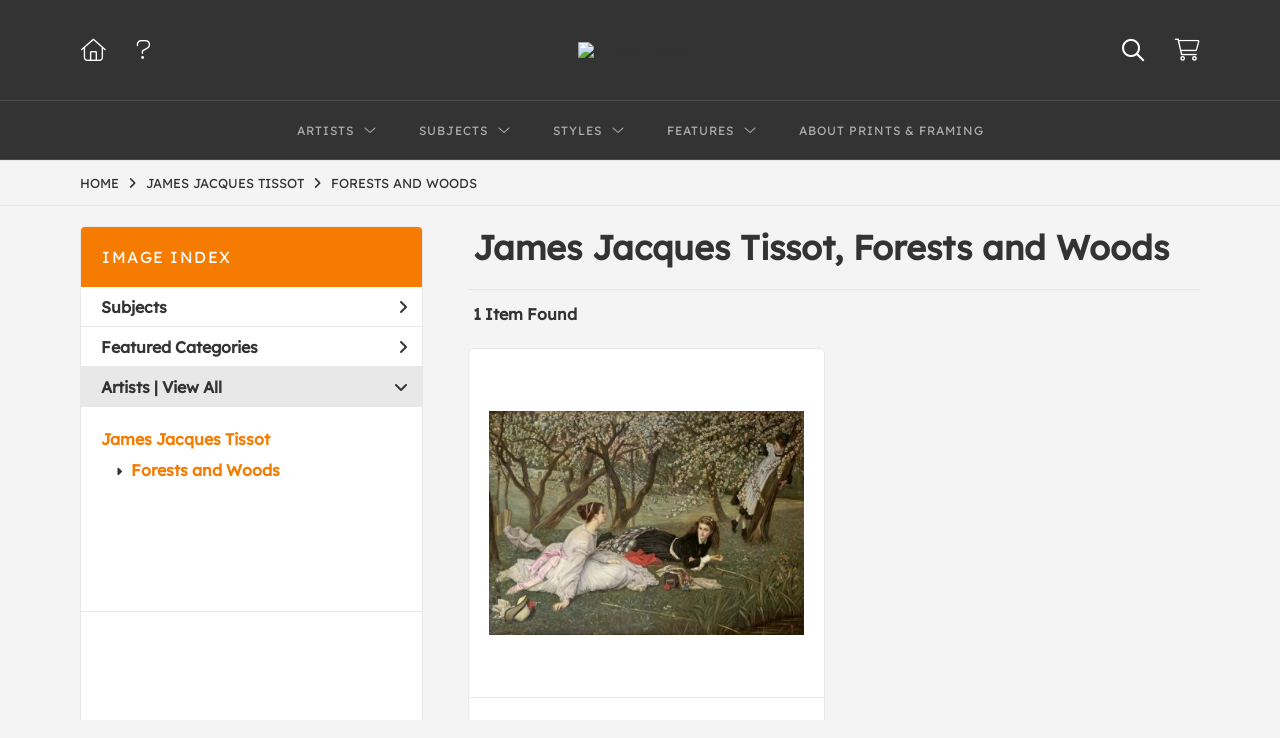

--- FILE ---
content_type: text/html; charset=UTF-8
request_url: https://www.globalgallery.com/search/artist/james+jacques+tissot/subject/forests+and+woods
body_size: 6246
content:
<!DOCTYPE html>
<html lang="en-US">
<head>
<meta charset="utf-8">
<title>James Jacques Tissot, Forests and Woods Prints | Custom Prints and Framing from Global Gallery</title>
<meta name="viewport" content="width=device-width, initial-scale=1">
<meta http-equiv="content-type" content="text/html;charset=UTF-8">
<meta name="title" content="James Jacques Tissot, Forests and Woods Prints | Custom Prints and Framing from Global Gallery">
<meta name="description" content="James Jacques Tissot, Forests and Woods Custom Prints and Framing from Global Gallery - (1 items). Archival paper prints and reproductions on canvas for your home or office.">
<meta name="csrf-token" content="OAy551ivo0vXCES6b7giSnw6AcYlFGed7AVmvYC7">
<meta property="og:site_name" content="Global Gallery">
<meta property="og:title" content="James Jacques Tissot, Forests and Woods Prints | Custom Prints and Framing from Global Gallery">
<meta property="og:url" content="https://www.globalgallery.com/search/artist/james+jacques+tissot/subject/forests+and+woods">
<link rel="canonical" href="https://www.globalgallery.com/search/artist/james+jacques+tissot/subject/forests+and+woods">
<link rel="icon" type="image/ico" href="/img/dtc/globalgallery/favicon-globalgallery.png">
<link rel="stylesheet" href="/css/dtc/globalgallery/styles.css?v=ahjmdqvcdgvfptsr">
<link rel="stylesheet" href="/fonts/fontawesome6/css/all.min.css">
<script src="//ajax.googleapis.com/ajax/libs/jquery/1.12.0/jquery.min.js"></script>
<script src="/js/jquery.autocomplete.min.js"></script>
<script src="/js/jquery.expander.min.js"></script>
<script src="/js/slick.min.js"></script>
<script src="/js/global-1-3.min.js"></script>
<script src="/js/dtc/globalgallery/global.min.js?v=ahjmdqvcdgvfptsr"></script>
<script src="/js/jquery.scrollUp.min.js"></script>
<script>
window.dataLayer = window.dataLayer || [];
window.dataLayer.push({
	'domain_config': {
		'domain_name': 'www.globalgallery.com',
		'ga4_id': 'G-HCJGEJMFBV',
		'ga4_id_rollup': 'G-NQ979TKX3T',
	}
});


</script>
 
<script>
window.dataLayer.push({
	'event': 'view_item_list',
	'ecommerce': {
		'impressions': [
			{
			'id': '268593',
			'name': 'James Jacques Tissot, Spring (Le Printemps), 1865 (268593)',
			'position': 1,
			'list': 'product_listing_page',
		},
			]
	}
});
</script>


<!-- Google Tag Manager -->
<script>(function(w,d,s,l,i){w[l]=w[l]||[];w[l].push({'gtm.start':
new Date().getTime(),event:'gtm.js'});var f=d.getElementsByTagName(s)[0],
j=d.createElement(s),dl=l!='dataLayer'?'&l='+l:'';j.async=true;j.src=
'https://www.googletagmanager.com/gtm.js?id='+i+dl;f.parentNode.insertBefore(j,f);
})(window,document,'script','dataLayer','GTM-5HLSXV2');</script>
<!-- End Google Tag Manager -->
</head>
<body>
<!-- Google Tag Manager (noscript) -->
<noscript><iframe src="https://www.googletagmanager.com/ns.html?id=GTM-5HLSXV2" height="0" width="0" style="display:none;visibility:hidden"></iframe></noscript>
<!-- End Google Tag Manager (noscript) -->
<div id="header" class="row header-desktop">
	<div class="header-wrapper">
		<div class="header-desktop-row">
			<div class="container">
				<div class="header-desktop-left">
					<ul class="header-nav-list">
						<li><a href="/"><i data-gtm-event="header-cart" class="fal fa-home"></i></a></li>
						<li><a href="/home/help"><i data-gtm-event="header-cart" class="fal fa-question"></i></a></li>
					</ul>
				</div>
				<div class="header-desktop-center">
					<a href="/" class="noline header-logo-link"><img data-gtm-event="header-logo" aria-label="Global Gallery" alt="Global Gallery" class="header-logo" src="/img/dtc/globalgallery/1500-globalgallery-logo.png"></a>
					<li class="desktop-search-box hide">
						<div id="header-search-box-input-result">
							<input class="header-desktop-search-input" type="text" value="" placeholder="Search" name="q" id="autocomplete" onblur="this.value=''">
							<i class="fad fa-spinner fa-spin search-spinner"></i>
						</div>
					</li>
				</div>
				<div class="header-desktop-right">
					<ul class="header-nav-list">
						<li><a class="toggle-search-inline"><i data-gtm-event="header-search-toggle" class="toggle-search-inline-icon far fa-search"></i></a></li>
						<li><a href="/cart"><i data-gtm-event="header-cart" class="fal fa-shopping-cart"></i><span class="header-desktop-cart-count" id="header-cart-count"></span></a></li>
					</ul>
				</div>
			</div>
		</div>
		<div class="header-desktop-row mega-menu">
			<div class="container">
				<div class="header-desktop-left">
					<ul class="header-nav-list">
						<li><a href="/"><i data-gtm-event="header-cart" class="fal fa-home"></i></a></li>
						<li><a href="/home/help"><i data-gtm-event="header-cart" class="fal fa-question"></i></a></li>
					</ul>
				</div>
				<div class="header-desktop-center" id="header-desktop-nav-container">
					<div class="nav-item">Artists<i class="fal fa-angle-down"></i>
<div class="sub-menu row">
<div class="sub-menu-full">
<div class="row">
<div class="four columns">
<ul class="sub-menu-list">
<li class="header">Featured Museum Artists</li>
<li><a data-gtm-event="megamenu-artists-museum" href="/search/artist/leonardo+da+vinci">Leonardo Da Vinci</a></li>
<li><a data-gtm-event="megamenu-artists-museum" href="/search/artist/raphael">Raphael</a></li>
<li><a data-gtm-event="megamenu-artists-museum" href="/search/artist/albrecht+durer">Albrecht Durer</a></li>
<li><a data-gtm-event="megamenu-artists-museum" href="/search/artist/rembrandt+van+rijn">Rembrandt Van Rijn</a></li>
<li><a data-gtm-event="megamenu-artists-museum" href="/search/artist/claude+monet">Claude Monet</a></li>
<li><a data-gtm-event="megamenu-artists-museum" href="/search/artist/pierre-auguste+renoir">Pierre-Auguste Renoir</a></li>
<li><a data-gtm-event="megamenu-artists-museum" href="/search/artist/vincent+van+gogh">Vincent Van Gogh</a></li>
<li><a data-gtm-event="megamenu-artists-museum" href="/search/artist/hokusai">Hokusai</a></li>
<li><a data-gtm-event="megamenu-artists-museum" href="/search/artist/gustav+klimt">Gustav Klimt</a></li>
<li><a data-gtm-event="megamenu-artists-museum" href="/search/artist/wassily+kandinsky">Wassily Kandinsky</a></li>
</ul>
</div>
<div class="four columns">
<ul class="sub-menu-list">
<li class="header">Featured Contemporary Artists</li>
<li><a data-gtm-event="megamenu-artists-contemporary" href="/search/artist/diane+romanello">Diane Romanello</a></li>
<li><a data-gtm-event="megamenu-artists-contemporary" href="/search/artist/tim+fitzharris">Tim Fitzharris</a></li>
<li><a data-gtm-event="megamenu-artists-contemporary" href="/search/artist/alessio+aprile">Alessio Aprile</a></li>
<li><a data-gtm-event="megamenu-artists-contemporary" href="/search/artist/lisa+audit">Lisa Audit</a></li>
<li><a data-gtm-event="megamenu-artists-contemporary" href="/search/artist/danhui+nai">Danhui Nai</a></li>
<li><a data-gtm-event="megamenu-artists-contemporary" href="/search/artist/chris+paschke">Chris Paschke</a></li>
<li><a data-gtm-event="megamenu-artists-contemporary" href="/search/artist/michael+mullan">Michael Mullan</a></li>
<li><a data-gtm-event="megamenu-artists-contemporary" href="/search/artist/albena+hristova">Albena Hristova</a></li>
<li><a data-gtm-event="megamenu-artists-contemporary" href="/search/artist/silvia+vassileva">Silvia Vassileva</a></li>
<li><a data-gtm-event="megamenu-artists-contemporary" href="/search/artist/anne+tavoletti">Anne Tavoletti</a></li>
</ul>
</div>
<div class="four columns">
<ul class="sub-menu-list">
<li class="header">All Artists</li>
</ul>
<div class="artist-alpha-row">
<div><a data-gtm-event="megamenu-artists-all" href="/artists/a">A</a></div>
<div><a data-gtm-event="megamenu-artists-all" href="/artists/b">B</a></div>
<div><a data-gtm-event="megamenu-artists-all" href="/artists/c">C</a></div>
<div><a data-gtm-event="megamenu-artists-all" href="/artists/d">D</a></div>
<div><a data-gtm-event="megamenu-artists-all" href="/artists/e">E</a></div>
<div><a data-gtm-event="megamenu-artists-all" href="/artists/f">F</a></div>
<div><a data-gtm-event="megamenu-artists-all" href="/artists/g">G</a></div>
</div>
<div class="artist-alpha-row">
<div><a data-gtm-event="megamenu-artists-all" href="/artists/h">H</a></div>
<div><a data-gtm-event="megamenu-artists-all" href="/artists/i">I</a></div>
<div><a data-gtm-event="megamenu-artists-all" href="/artists/j">J</a></div>
<div><a data-gtm-event="megamenu-artists-all" href="/artists/k">K</a></div>
<div><a data-gtm-event="megamenu-artists-all" href="/artists/l">L</a></div>
<div><a data-gtm-event="megamenu-artists-all" href="/artists/m">M</a></div>
<div><a data-gtm-event="megamenu-artists-all" href="/artists/n">N</a></div>
</div>
<div class="artist-alpha-row">
<div><a data-gtm-event="megamenu-artists-all" href="/artists/o">O</a></div>
<div><a data-gtm-event="megamenu-artists-all" href="/artists/p">P</a></div>
<div><a data-gtm-event="megamenu-artists-all" href="/artists/q">Q</a></div>
<div><a data-gtm-event="megamenu-artists-all" href="/artists/r">R</a></div>
<div><a data-gtm-event="megamenu-artists-all" href="/artists/s">S</a></div>
<div><a data-gtm-event="megamenu-artists-all" href="/artists/t">T</a></div>
<div><a data-gtm-event="megamenu-artists-all" href="/artists/u">U</a></div>
</div>
<div class="artist-alpha-row">
<div><a data-gtm-event="megamenu-artists-all" href="/artists/v">V</a></div>
<div><a data-gtm-event="megamenu-artists-all" href="/artists/w">W</a></div>
<div><a data-gtm-event="megamenu-artists-all" href="/artists/x">X</a></div>
<div><a data-gtm-event="megamenu-artists-all" href="/artists/y">Y</a></div>
<div><a data-gtm-event="megamenu-artists-all" href="/artists/z">Z</a></div>
</div>
</div>
</div>
<div class="row sub-menu-notice">
<div class="sub-menu-notice-copy">
Museum-quality archival printing and customized framing made-to-order.
</div>
</div>
</div>
</div>
</div>
					<div class="nav-item">Subjects<i class="fal fa-angle-down"></i>
<div class="sub-menu row">
<div class="sub-menu-full">
<div class="row">
<div class="four columns">
<ul class="sub-menu-list">
<li class="header">Featured Subjects</li>
<li><a data-gtm-event="megamenu-subjects-featured" href="/search/subject/abstract">Abstract</a></li>
<li><a data-gtm-event="megamenu-subjects-featured" href="/search/subject/maps">Maps</a></li>
<li><a data-gtm-event="megamenu-subjects-featured" href="/search/subject/still+life">Still Life</a></li>
<li><a data-gtm-event="megamenu-subjects-featured" href="/search/subject/figures">People/Figurative</a></li>
<li><a data-gtm-event="megamenu-subjects-featured" href="/search/subject/historical">Historical</a></li>
<li><a data-gtm-event="megamenu-subjects-featured" href="/search/subject/architecture">Architecture</a></li>
<li><a data-gtm-event="megamenu-subjects-featured" href="/search/subject/cuisine">Food and Cuisine</a></li>
<li><a data-gtm-event="megamenu-subjects-featured" href="/search/subject/interiors">Interiors</a></li>
<li><a data-gtm-event="megamenu-subjects-featured" href="/search/subject/vintage+advertising">Vintage Ads</a></li>
<li><a data-gtm-event="megamenu-subjects-featured" href="/search/subject/western">Western</a></li>
</ul>
</div>
<div class="four columns">
<ul class="sub-menu-list">
<li class="header">Nature and Landscapes</li>
<li><a data-gtm-event="megamenu-subjects-nature" href="/search/subject/flowers+and+plants">Flowers and Plants</a></li>
<li><a data-gtm-event="megamenu-subjects-nature" href="/search/subject/floral">Florals</a></li>
<li><a data-gtm-event="megamenu-subjects-nature" href="/search/subject/bouquets+and+arrangements">Bouquets</a></li>
<li><a data-gtm-event="megamenu-subjects-nature" href="/search/subject/landscapes+and+scenery">Landscapes</a></li>
<li><a data-gtm-event="megamenu-subjects-nature" href="/search/subject/waterscapes">Waterscapes</a></li>
<li><a data-gtm-event="megamenu-subjects-nature" href="/search/subject/beaches">Beaches</a></li>
<li><a data-gtm-event="megamenu-subjects-nature" href="/search/subject/forests+and+woods">Forests and Woods</a></li>
<li><a data-gtm-event="megamenu-subjects-nature" href="/search/subject/sunsets+and+sunrises">Sunsets and Sunrises</a></li>
<li><a data-gtm-event="megamenu-subjects-nature" href="/search/subject/astronomy+and+space">Astronomy and Space</a></li>
<li><a data-gtm-event="megamenu-subjects-nature" href="/search/subject/animals">Animals</a></li>
</ul>
</div>
<div class="four columns">
<ul class="sub-menu-list">
<li class="header">Other Popular Subjects</li>
<li><a data-gtm-event="megamenu-subjects-other-popular" href="/search/subject/boats+and+ships">Boats and Ships</a></li>
<li><a data-gtm-event="megamenu-subjects-other-popular" href="/search/subject/humor">Humor</a></li>
<li><a data-gtm-event="megamenu-subjects-other-popular" href="/search/subject/fantasy">Fantasy</a></li>
<li><a data-gtm-event="megamenu-subjects-other-popular" href="/search/subject/mythology">Mythology</a></li>
<li><a data-gtm-event="megamenu-subjects-other-popular" href="/search/subject/romance">Romance</a></li>
<li><a data-gtm-event="megamenu-subjects-other-popular" href="/search/subject/activities">Activities</a></li>
<li><a data-gtm-event="megamenu-subjects-other-popular" href="/search/subject/typography">Typography</a></li>
<li><a data-gtm-event="megamenu-subjects-other-popular" href="/search/subject/religion+and+spirituality">Religion and Spirituality</a></li>
<li><a data-gtm-event="megamenu-subjects-other-popular" href="/search/subject/seasons">Seasonal Art</a></li>
<li><a data-gtm-event="megamenu-subjects-other-popular" href="/search/subject/childrens+art">Children's Art</a></li>
</ul>
</div>
</div>
<div class="row sub-menu-notice">
<div class="sub-menu-notice-copy">
Museum-quality archival printing and customized framing made-to-order.
</div>
</div>
</div>
</div>
</div>
					<div class="nav-item">Styles<i class="fal fa-angle-down"></i>
<div class="sub-menu row">
<div class="sub-menu-full">
<div class="row">
<div class="four columns">
<ul class="sub-menu-list">
<li class="header">Art Movements</li>
<li><a data-gtm-event="megamenu-styles-art-movements" href="/search/subject/antiquity">Antiquity</a></li>
<li><a data-gtm-event="megamenu-styles-art-movements" href="/search/style/renaissance">Renaissance</a></li>
<li><a data-gtm-event="megamenu-styles-art-movements" href="/search/style/baroque">Baroque</a></li>
<li><a data-gtm-event="megamenu-styles-art-movements" href="/search/style/romanticism">Romanticism</a></li>
<li><a data-gtm-event="megamenu-styles-art-movements" href="/search/style/realism">Realism</a></li>
<li><a data-gtm-event="megamenu-styles-art-movements" href="/search/style/modern">Modernism</a></li>
<li><a data-gtm-event="megamenu-styles-art-movements" href="/search/style/impressionism">Impressionism</a></li>
<li><a data-gtm-event="megamenu-styles-art-movements" href="/search/style/post-impressionism">Post-Impressionism</a></li>
<li><a data-gtm-event="megamenu-styles-art-movements" href="/search/subject/abstract">Abstract</a></li>
<li><a data-gtm-event="megamenu-styles-art-movements" href="/search/style/contemporary">Contemporary</a></li>
</ul>
</div>
<div class="four columns">
<ul class="sub-menu-list">
<li class="header">Mediums</li>
<li><a data-gtm-event="megamenu-styles-mediums" href="/search/style/photography">Photography</a></li>
<li><a data-gtm-event="megamenu-styles-mediums" href="/search/style/drawings">Drawings</a></li>
<li><a data-gtm-event="megamenu-styles-mediums" href="/search/style/etchings">Etchings</a></li>
<li><a data-gtm-event="megamenu-styles-mediums" href="/search/style/illustrations">Illustrations</a></li>
</ul>
<ul class="sub-menu-list top-space">
<li class="header">Regions and Cultures</li>
<li><a data-gtm-event="megamenu-styles-regions-cultures" href="/search/style/american+art">American Art</a></li>
<li><a data-gtm-event="megamenu-styles-regions-cultures" href="/search/style/asian">Asian Art</a></li>
<li><a data-gtm-event="megamenu-styles-regions-cultures" href="/search/style/chinese">Chinese Art</a></li>
<li><a data-gtm-event="megamenu-styles-regions-cultures" href="/search/style/european+art">European Art</a></li></li>
<li><a data-gtm-event="megamenu-styles-regions-cultures" href="/search/style/japanese">Japanese Art</a></li></li>
</ul>
</div>
<div class="four columns">
<ul class="sub-menu-list">
<li class="header">Other Popular Styles</li>
<li><a data-gtm-event="megamenu-styles-other-popular" href="/search/style/decorative">Decorative</a></li>
<li><a data-gtm-event="megamenu-styles-other-popular" href="/search/style/classical">Classical</a></li>
<li><a data-gtm-event="megamenu-styles-other-popular" href="/search/style/traditional">Traditional</a></li>
<li><a data-gtm-event="megamenu-styles-other-popular" href="/search/style/portraits">Portraits</a></li>
<li><a data-gtm-event="megamenu-styles-other-popular" href="/search/style/rococo">Rococo</a></li>
<li><a data-gtm-event="megamenu-styles-other-popular" href="/search/style/symbolism">Symbolism</a></li>
<li><a data-gtm-event="megamenu-styles-other-popular" href="/search/style/expressionism">Expressionism</a></li>
<li><a data-gtm-event="megamenu-styles-other-popular" href="/search/style/abstract+expressionism">Abstract Expressionism</a></li>
<li><a data-gtm-event="megamenu-styles-other-popular" href="/search/style/art+nouveau">Art Nouveau</a></li>
<li><a data-gtm-event="megamenu-styles-other-popular" href="/search/style/vintage-advertisements">Vintage</a></li>
</ul>
</div>
</div>
<div class="row sub-menu-notice">
<div class="sub-menu-notice-copy">
Museum-quality archival printing and customized framing made-to-order.
</div>
</div>
</div>
</div>
</div>
					<div class="nav-item">Features<i class="fal fa-angle-down"></i>
<div class="sub-menu row">
<div class="sub-menu-full">
<div class="row">
<div class="four columns">
<ul class="sub-menu-list">
<li class="header">Featured Collections</li>
<li><a data-gtm-event="megamenu-features-featured-collections" href="/search/collection/best+sellers">Best Sellers</a></li>
<li><a data-gtm-event="megamenu-features-featured-collections" href="/search/collection/museum+masters">Museum Masters</a></li>
<li><a data-gtm-event="megamenu-features-featured-collections" href="/search/collection/college+collection">College Collection</a></li>
<li><a data-gtm-event="megamenu-features-featured-collections" href="/search/style/black+and+white+photography">Black and White Photography</a></li>
<li><a data-gtm-event="megamenu-features-featured-collections" href="/search/collection/animals+and+earth">Animals and Earth</a></li>
<li><a data-gtm-event="megamenu-features-featured-collections" href="/search/artist/uppsala+studio">Uppsala Studio</a></li>
<li><a data-gtm-event="megamenu-features-featured-collections" href="/search/collection/contemporary+florals">Contemporary Florals</a></li>
<li><a data-gtm-event="megamenu-features-featured-collections" href="/search/collection/tuscan+landscapes">Tuscan Landscapes</a></li>
<li><a data-gtm-event="megamenu-features-featured-collections" href="/search/collection/safari+decor">Safari Decor</a></li>
<li><a data-gtm-event="megamenu-features-featured-collections" href="/search/subject/vintage+advertising">Vintage Ads</a></li>
</ul>
</div>
<div class="four columns">
<ul class="sub-menu-list">
<li class="header">Shop by Room</li>
<li><a data-gtm-event="megamenu-features-shop-by-room" href="/search/collection/living+room">Living Room</a></li>
<li><a data-gtm-event="megamenu-features-shop-by-room" href="/search/collection/bathroom">Bathroom</a></li>
<li><a data-gtm-event="megamenu-features-shop-by-room" href="/search/collection/bedroom">Bedroom</a></li>
<li><a data-gtm-event="megamenu-features-shop-by-room" href="/search/collection/kitchen">Kitchen</a></li>
<li><a data-gtm-event="megamenu-features-shop-by-room" href="/search/collection/kids+room">Children's Room</a></li>
<li><a data-gtm-event="megamenu-features-shop-by-room" href="/search/collection/office">Office</a></li>
<li><a data-gtm-event="megamenu-features-shop-by-room" href="/search/collection/media+room">Media Room</a></li>
<li><a data-gtm-event="megamenu-features-shop-by-room" href="/search/collection/powder+room">Powder Room</a></li>
<li><a data-gtm-event="megamenu-features-shop-by-room" href="/search/collection/man+cave">Man Cave</a></li>
</ul>
</div>
<div class="four columns">
<ul class="sub-menu-list">
<li class="header">Knowledge Center</li>
<li><a data-gtm-event="megamenu-features-knowledge-center" href="/knowledgecenter/home">Knowledge Center Home</a></li>
<li><a data-gtm-event="megamenu-features-knowledge-center" href="/knowledgecenter/renaissance">Renaissance</a></li>
<li><a data-gtm-event="megamenu-features-knowledge-center" href="/knowledgecenter/baroque">Baroque</a></li>
<li><a data-gtm-event="megamenu-features-knowledge-center" href="/knowledgecenter/romanticism">Romanticism</a></li>
<li><a data-gtm-event="megamenu-features-knowledge-center" href="/knowledgecenter/realism">Realism</a></li>
<li><a data-gtm-event="megamenu-features-knowledge-center" href="/knowledgecenter/pre-raphaelite">Pre-Raphaelite</a></li>
<li><a data-gtm-event="megamenu-features-knowledge-center" href="/knowledgecenter/impressionism">Impressionism</a></li>
<li><a data-gtm-event="megamenu-features-knowledge-center" href="/knowledgecenter/post-impressionism">Post-Impressionism</a></li>
<li><a data-gtm-event="megamenu-features-knowledge-center" href="/knowledgecenter/expressionism">Expressionism</a></li>
<li><a data-gtm-event="megamenu-features-knowledge-center" href="/knowledgecenter/art-nouveau">Art Nouveau</a></li>
<li><a data-gtm-event="megamenu-features-knowledge-center" href="/knowledgecenter/cubism">Cubism</a></li>
</ul>
</div>
</div>
<div class="row sub-menu-notice">
<div class="sub-menu-notice-copy">
Museum-quality archival printing and customized framing made-to-order.
</div>
</div>
</div>
</div>
</div>
					<div class="nav-item"><a data-gtm-event="megamenu-about" href="/knowledgecenter/about-our-products">About Prints & Framing</a></div>
					<li class="desktop-search-box-2 hide">
						<div id="header-search-box-input-result-2">
							<input class="header-desktop-search-input-2" type="text" value="" placeholder="Search" name="q" id="autocomplete-2" onblur="this.value=''">
							<i class="fad fa-spinner fa-spin search-spinner-2"></i>
						</div>
					</li>
				</div>
				<div class="header-desktop-right">
					<ul class="header-nav-list">
						<li><a class="toggle-search-inline-2"><i data-gtm-event="header-search-toggle" class="toggle-search-inline-icon-2 far fa-search"></i></a></li>
						<li><a href="/cart"><i data-gtm-event="header-cart" class="fal fa-shopping-cart"></i><span class="header-desktop-cart-count" id="header-cart-count"></span></a></li>
					</ul>
				</div>
			</div>
		</div>
	</div>
</div>

<div class="header-mobile row">
	<div class="header-mobile-row">
		<div class="header-mobile-icon-wrap left">
			<a class="toggle-mobile-search"><i data-gtm-event="mobile-header-search" class="fa-header-mobile mag-glass"></i></a>
		</div>
		<div class="header-mobile-logo-wrap center">
			<a href="/"><img data-gtm-event="mobile-header-logo" aria-label="Global Gallery" alt="Global Gallery" class="header-logo-mobile" src="/img/dtc/globalgallery/1500-globalgallery-logo.png"></a>
		</div>
		<div class="header-mobile-icon-wrap header-mobile-icon-more right">
			<a class="toggle-mobile-overlay"><i data-gtm-event="mobile-header-more" class="fa-header-mobile more"></i></a>
		</div>
		<div class="header-mobile-icon-wrap-close header-mobile-icon-hidden">
			<a class="toggle-mobile-overlay"><i data-gtm-event="mobile-header-close" class="fa-header-mobile close-nav"></i></a>
		</div>
	</div>
</div>

<div id="header-mobile-search">
	<div class="header-mobile-search-row">
		<div id="header-mobile-search-input-result">
			<input class="header-mobile-search-input" type="text" value="" placeholder="Search" name="q" id="autocomplete-mobile" onblur="this.value=''">
		</div>
	</div>
</div>


<section class="crumb-trail-full">

	<div class="container crumb-trail">
		<div class="row">
			<div id="crumb-trail-left" class="crumb-trail-wrapper nine columns">
				<a href="/" class="noline">HOME</a><i class="fa-crumb-trail angle-right"></i><h1><a href="/search/artist/james+jacques+tissot" class="noline">JAMES JACQUES TISSOT</a></h1><i class="fa-crumb-trail angle-right"></i><a href="/search/subject/forests+and+woods" class="noline">FORESTS AND WOODS</a>
			</div>
			<div id="crumb-trail-right" class="crumb-trail-right text-right three columns">
			</div>
		</div>
	</div>

</section>



<div class="container">

	<div class="row">

		<div id="ixs-container">

			<div id="ixs-navigation-container" class="row">
		<a class="toggle-mobile-overlay">
		<div class="ixs-overlay-close">
			<div class="title">NAVIGATION</div>
			<div class="header-mobile-icon-wrap">
				<div class="header-mobile-right-nav">
					<i data-gtm-event="mobile-header-more" class="fa-header-mobile close-nav"></i>
				</div>
			</div>
		</div>
		</a>

		<a href="/"><div data-gtm-event="mobile-header-home" class="ixs-row category-head clickable">Home</div></a>
		<a href="/home/about"><div data-gtm-event="mobile-header-about" class="ixs-row category-head clickable">About</div></a>
		<a href="/home/help"><div data-gtm-event="mobile-header-help" class="ixs-row category-head clickable">Help</div></a>
		<a href="/cart"><div data-gtm-event="mobile-header-cart" class="ixs-row category-head clickable">View Cart</div></a>

	</div>

	<div id="ixs-wrapper">

		<div id="ixs">
	<div class="ixs-title">Image Index</div>



			<div class="ixs-row category-head clickable closed" data-gtm-event="ixs-view-subjects" onclick="ajax_load('#ixs', '/indexsearch/update/subject/');return false;">Subjects<i class="ixs-fa angle-right"></i></div>
		<div class="ixs-row category-head clickable closed"data-gtm-event="ixs-view-back-to-features" onclick="ajax_load('#ixs', '/indexsearch/base');return false;">Featured Categories<i class="ixs-fa angle-right"></i></div>

	
		
							<div class="ixs-row category-head open">Artists | <a data-gtm-event="ixs-view-artists" onclick="ajax_load('#ixs', '/indexsearch/artist_alpha/'); return false;" href="#">View All</a><i class="ixs-fa angle-down"></i></div>
							<div id="ixs-scroll-div">
							<ul id="ixs-list">
							<li class="ixs-list-item selected"><a data-gtm-event="ixs-tag-list-click" href="/search/artist/james+jacques+tissot">James Jacques Tissot</a></li>
							<ul class="ixs-list-child" style="display:block;">
							<li class="ixs-list-item selected"><a data-gtm-event="ixs-tag-list-click" href="/search/subject/forests+and+woods" target="_top">Forests and Woods</a></li>
							</ul>
							</div>
							</ul>
			
		
	

</div>

	</div>

		</div>

		<div class="body-container">

			<div class="section-title-plp-wrapper row">
				<div class="section-title plp"><h2>James Jacques Tissot, Forests and Woods</h2></div>
							</div>

			<div class="plp-tools row">
				<div class="plp-pagination-head-text six columns"><h2>1 Item Found</h2></div>
				<div class="plp-pagination-head-buttons six columns cd-pagination">
														</div>
			</div>

			<div class="row plp-container">
			
				<div class="row plp-item">
					<div class="plp-item-image-wrap">
						<a href="/detail/268593/tissot-spring-le-printemps-1865" data-gtm-event="product-click" data-list="/search/artist/james+jacques+tissot/subject/forests+and+woods" data-name="James Jacques Tissot, Spring (Le Printemps), 1865 (268593)" data-id="268593" data-pos="1" class="plp-item-image-hover"><img src="/vitruvius/render/400/268593.jpg" class="plp-item-image" alt="James Jacques Tissot - Spring (Le Printemps), 1865" /></a>
					</div>
					<div class="plp-item-info-wrap">
						<h3><a href="/detail/268593/tissot-spring-le-printemps-1865" data-gtm-event="product-click" data-list="/search/artist/james+jacques+tissot/subject/forests+and+woods" data-name="James Jacques Tissot, Spring (Le Printemps), 1865 (268593)" data-id="268593" data-pos="1"><div class="item-artist">James Jacques Tissot</div><div class="item-title">Spring (Le Printemps), 1865</div></a></h3>
					</div>
				</div>

			
			</div>

			
		</div>

	</div>

</div>

<div class="footer">

	<div class="container">

		<div class="row">

			<div class="three columns">
				<strong>FIND ART</strong>
				<hr class="footer-line">
				<ul class="footer-list">
					<li><a data-gtm-event="footer-find-art-full-artist-list" href="/artists/a">Full Artist Lists</a></li>
					<li><a data-gtm-event="footer-find-art-best-sellers" href="/search/collection/best+sellers">Best Sellers</a></li>
					<li><a data-gtm-event="footer-find-art-knowledge-center" href="/knowledgecenter/home">Knowledge Center</a></li>
					<li><a data-gtm-event="footer-find-art-explore-by-style" href="/feature/style">Explore by Style</a></li>
					<li><a data-gtm-event="footer-find-art-explore-by-subject" href="/feature/subject">Explore by Subject</a></li>
					<li><a data-gtm-event="footer-find-art-explore-by-room" href="/feature/room">Explore by Room</a></li>
				</ul>
			</div>
			<div class="three columns">
				<strong>SUPPORT</strong>
				<hr class="footer-line">
				<ul class="footer-list">
					<li><a data-gtm-event="footer-support-help-faq" href="/home/help">Help & FAQs</a></li>
					<li><a data-gtm-event="footer-support-contact" href="/home/contact">Contact Us</a></li>
					<li><a data-gtm-event="footer-support-ordering-questions" href="/home/help#3">Ordering Questions</a></li>
					<li><a data-gtm-event="footer-support-shipping-info" href="/home/help#4">Shipping Info</a></li>
					<li><a data-gtm-event="footer-support-return-policy" href="/home/help#5">Return Policy</a></li>
					<li><a data-gtm-event="footer-support-privacy-policy" href="/home/help#7">Privacy Policy</a></li>
					<li><a data-gtm-event="footer-support-copyright-info" href="/home/help#8">Copyright Info</a></li>
					
				</ul>
			</div>
			<div class="three columns">
				<strong>ABOUT US</strong>
				<hr class="footer-line">
				<ul class="footer-list">
					<li><a data-gtm-event="footer-about-us-about-our-products" href="/knowledgecenter/about-our-products">About Our Products</a></li>
					<li><a data-gtm-event="footer-about-us-we-love-art" href="/home/about">We Love Art</a></li>
					<li><a data-gtm-event="footer-about-us-our-history" href="/home/about">Our History</a></li>
					<li><a data-gtm-event="footer-about-us-contact" href="/home/contact">Contact Us</a></li>
					
				</ul>
			</div>
			<div class="three columns footer-column-space">
				<strong>CONNECT WITH US</strong>
				<hr class="footer-line">
					<div id="footer-social-icon-list">
						<a data-gtm-event="footer-facebook" href="https://www.facebook.com/weloveartalot" target="_blank"><div class="fab fa-facebook-square"></div></a>
						<a data-gtm-event="footer-instagram" href="https://www.instagram.com/globalgallery/" target="_blank"><div class="fab fa-instagram"></div></a>
						<a data-gtm-event="footer-twitter" href="https://twitter.com/weloveartalot" target="_blank"><div class="fab fa-twitter"></div></a>
						<a data-gtm-event="footer-pinterest" href="https://www.pinterest.com/weloveartalot/" target="_blank"><div class="fab fa-pinterest"></div></a>
					</div>
			</div>
		</div>

		

	</div>

</div>

<div class="footer-copyright">
	<div class="container">
		<div class="row">
			<div class="eight columns footer-copyright-text">
				Copyright &copy; 2026 Global Gallery, All Rights Reserved
			</div>
			<div class="four columns">
				<a href="https://www.imagelab.co/" target="blank"><div class="footer-service-label u-pull-right" title="A Service of Imagelab Group"></div></a>
			</div>
		</div>
	</div>
</div>
</body>
</html>